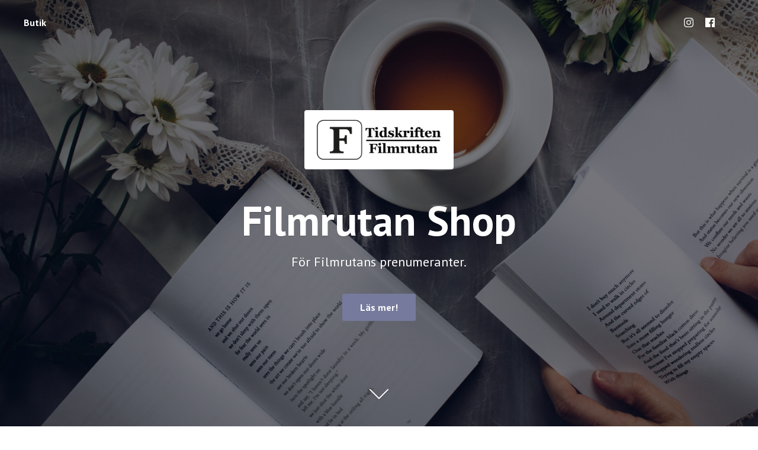

--- FILE ---
content_type: application/javascript;charset=utf-8
request_url: https://app.ecwid.com/categories.js?ownerid=42346024&jsonp=menu.fill
body_size: 209
content:
menu.fill([{"id":71920949,"name":"Lösnummer","nameForUrl":"Lösnummer","link":"#!/Lösnummer/c/71920949","slug":"losnummer","dataLevel":1,"sub":null},{"id":78334286,"name":"Prenumerera & presentkort","nameForUrl":"Prenumerera & presentkort","link":"#!/Prenumerera-&-presentkort/c/78334286","slug":"prenumerera--presentkort","dataLevel":1,"sub":null}]);
